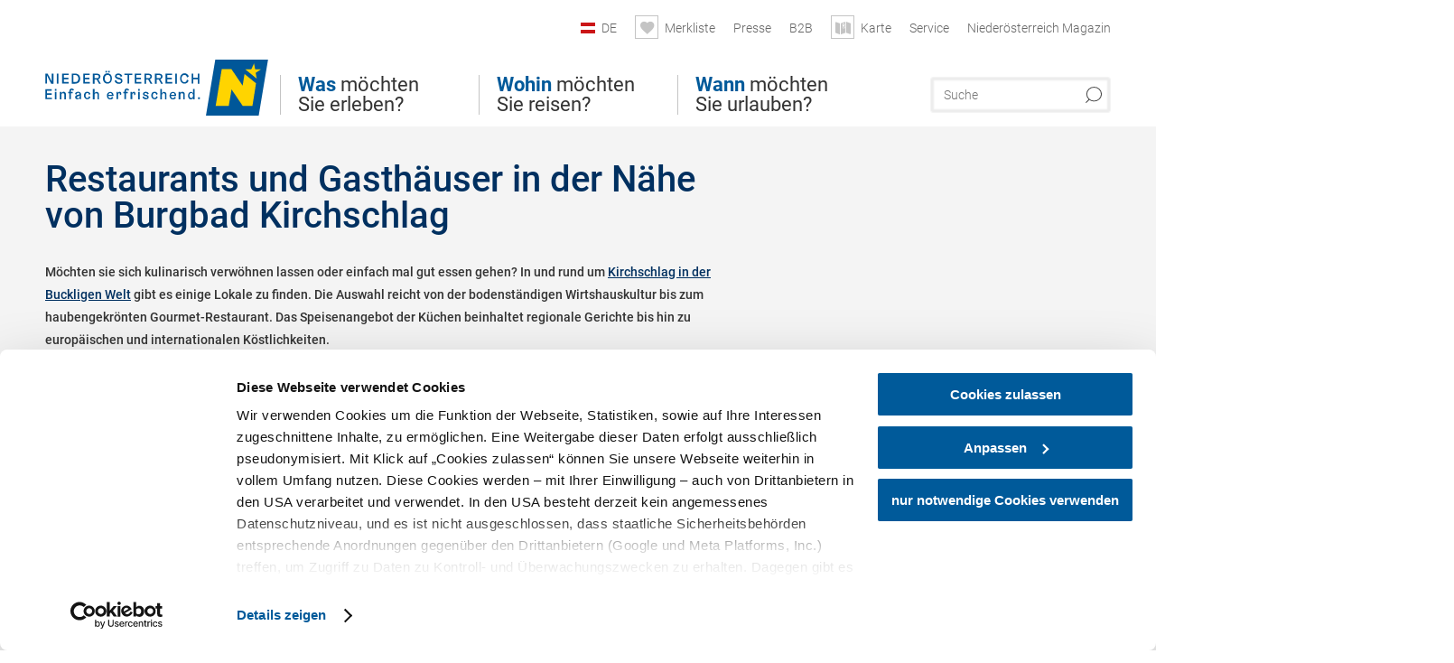

--- FILE ---
content_type: text/html; charset=UTF-8
request_url: https://www.niederoesterreich.at/tipps/burgbad-kirchschlag/restaurants?origin=origin_recreation
body_size: 11809
content:
<!DOCTYPE html>

<!--[if lt IE 7]><html class="no-js lt-ie9 lt-ie8 lt-ie7 content noew" lang="de" xml:lang="de" dir="ltr" xmlns="http://www.w3.org/1999/xhtml"><![endif]-->
<!--[if (IE 7)&!(IEMobile)]><html class="no-js lt-ie9 lt-ie8 content noew" lang="de" xml:lang="de" dir="ltr" xmlns="http://www.w3.org/1999/xhtml"><![endif]-->
<!--[if (IE 8)&!(IEMobile)]><html class="no-js lt-ie9 content noew" lang="de" xml:lang="de" dir="ltr" xmlns="http://www.w3.org/1999/xhtml"><![endif]-->
<!--[if gt IE 8]><!--><html class="no-js content template--imxTools-poiSuggestions noew" lang="de" xml:lang="de" dir="ltr" xmlns="http://www.w3.org/1999/xhtml"><!--<![endif]-->
  <head>
  <link rel="preconnect" href="https://analytics.niederoesterreich.at" />

  <meta charset="utf-8">
  <meta name="viewport" content="width=device-width, initial-scale=1, maximum-scale=1, user-scalable=1"/>
  <title>Restaurants und Gasthäuser in der Nähe von Burgbad Kirchschlag</title><meta name="description" content="M&ouml;chten sie sich kulinarisch verw&ouml;hnen lassen oder einfach mal gut essen gehen? In und rund um Kirchschlag in der Buckligen Welt gibt es einige Lokale zu finden. Die Auswahl reicht von der bodenst&auml;ndigen Wirtshauskultur bis zum haubengekr&ouml;nten Go..."><meta name="google-site-verification" content=""><meta name="keywords" content="Burgbad Kirchschlag,Restaurants und Gasth&auml;user,restaurants"><meta name="date" content="2026-01-24T06:22:17+01:00"><meta property="og:title" content="Restaurants und Gasth&auml;user in der N&auml;he von Burgbad Kirchschlag" /><meta property="og:description" content="M&ouml;chten sie sich kulinarisch verw&ouml;hnen lassen oder einfach mal gut essen gehen? In und rund um Kirchschlag in der Buckligen Welt gibt es einige Lokale zu finden. Die Auswahl reicht von der bodenst&auml;ndigen Wirtshauskultur bis zum haubengekr&ouml;nten Go..." /><meta property="og:site_name" content="Nieder&ouml;sterreich" /><meta property="og:url" content="https://www.niederoesterreich.at/tipps/burgbad-kirchschlag/restaurants" /><meta property="og:image" content="https://www.niederoesterreich.at/portal/dist/images/branding/noew/logo.a46c08b8.png" /><meta property="og:type" content="article" /><meta name="robots" content="index, follow, noodp">
<link rel="canonical" href="https://www.niederoesterreich.at/tipps/burgbad-kirchschlag/restaurants" />


  

  <!-- http://www.paulirish.com/2009/avoiding-the-fouc-v3/ -->
  <!-- This code MUST be executed BEFORE any CSS is loaded -->
  <script>(function(H) {
      H.className = H.className.replace(/\bno-js\b/, 'js')
    })(document.documentElement)
  </script>

  

    <link rel="shortcut icon" href="https://www.niederoesterreich.at/action/favicon?v=20260124" type="image/x-icon" />



  <link rel="stylesheet" href="https://www.niederoesterreich.at/portal/dist/styles/css.9c03505d.css"><link rel="stylesheet" href="https://www.niederoesterreich.at/portal/dist/styles/nouislider.8fd3218c.css"><link rel="stylesheet" href="https://www.niederoesterreich.at/portal/dist/styles/pikaday.ef26302e.css"><link rel="stylesheet" href="https://www.niederoesterreich.at/portal/dist/styles/main.d5a38565.css"><link rel="stylesheet" href="https://www.niederoesterreich.at/portal/dist/styles/autocomplete.b0abf6da.css"><link rel="stylesheet" href="https://www.niederoesterreich.at/portal/dist/styles/map.85aaa951.css"><link rel="stylesheet" href="https://www.niederoesterreich.at/portal/dist/styles/fancybox.ac313cfb.css"><link rel="stylesheet" href="https://www.niederoesterreich.at/portal/dist/styles/teaser.a7f2cb2b.css"><link rel="stylesheet" href="https://www.niederoesterreich.at/portal/dist/styles/forms.0a28bad6.css"><link rel="stylesheet" href="https://www.niederoesterreich.at/portal/dist/styles/blocks.42133622.css"><link rel="stylesheet" href="https://www.niederoesterreich.at/portal/dist/styles/plyr/dist/plyr.0fab1b28.css"><link rel="stylesheet" href="https://www.niederoesterreich.at/portal/dist/styles/audio.37d10e53.css"><link rel="stylesheet" media="print" href="https://www.niederoesterreich.at/portal/dist/styles/print.d120a8af.css"><link rel="stylesheet" href="https://www.niederoesterreich.at/portal/dist/styles/css_poiSuggestions.6326fe64.css"><link rel="stylesheet" href="https://www.niederoesterreich.at/portal/dist/styles/css_mobileNavi.249586a5.css"><link rel="stylesheet" href="https://www.niederoesterreich.at/portal/dist/styles/fonts.Roboto.e603b303.css"><link rel="preload" crossOrigin href="https://www.niederoesterreich.at/portal/dist/fonts/Roboto/roboto-300-normal-latin.ef7c6637.woff2" as="font"><link rel="preload" crossOrigin href="https://www.niederoesterreich.at/portal/dist/fonts/Roboto/roboto-300-normal-latin-ext.e83b8f97.woff2" as="font"><link rel="preload" crossOrigin href="https://www.niederoesterreich.at/portal/dist/fonts/Roboto/roboto-700-normal-latin.2735a3a6.woff2" as="font"><link rel="preload" crossOrigin href="https://www.niederoesterreich.at/portal/dist/fonts/Roboto/roboto-400-normal-latin.479970ff.woff2" as="font"><link rel="preload" crossOrigin href="https://www.niederoesterreich.at/portal/dist/fonts/Roboto/roboto-500-normal-latin.020c97dc.woff2" as="font"><link rel="stylesheet" href="https://www.niederoesterreich.at/portal/dist/styles/branding/noew.4f0e7474.css">
  <script data-cookieconsent="ignore" defer src="https://www.niederoesterreich.at/portal/dist/scripts/vendor/simple.javascript.inheritance.40c03762.js"></script>

  
  
  
  
  
  
  
  
  
  
  
  
  
  
  

            
          
      
  <!-- noew_PLACEHOLDER_CSS -->

  <!-- google fonts: roboto -->
  
  
  
  
  
  

  

  <style type="text/css">
  #logo.cs,
  #logo.en,
  #logo.hu,
  #logo.pl,
  #logo.sk,
  #logo.de {
    background-image: url(/portal/assets/images/branding/noew/de/logo.svg);
    -webkit-background-size: contain;
    background-size: contain;
    top: 48px;
  }
  header.sticky #logo.de {
    background-image: url(/portal/assets/images/branding/noew/de/logo.svg);
    width: 206px;
    top: 48px;
  }
  header.sticky #logo.cs,
  header.sticky #logo.en,
  header.sticky #logo.hu,
  header.sticky #logo.pl,
  header.sticky #logo.sk,
  header.sticky #logo.de {
    background-image: url(/portal/assets/images/branding/noew/de/logo.svg);
    width: 206px;
    top: 48px;
  }
  @media all and (max-width: 1220px) {
    #logo.cs,
    #logo.en,
    #logo.hu,
    #logo.pl,
    #logo.sk,
    #logo.de {
      background-image: url(/portal/assets/images/branding/noew/de/logo.svg);
      top: 72px;
      width: 25%;
    }
    header.sticky #logo.cs,
    header.sticky #logo.en,
    header.sticky #logo.hu,
    header.sticky #logo.pl,
    header.sticky #logo.sk,
    header.sticky #logo.de {
      background-image: url(/portal/assets/images/branding/noew/de/logo.svg);
      top: 78px;
    }
  }
  @media all and (max-width: 760px) {
    #logo.cs,
    #logo.en,
    #logo.hu,
    #logo.pl,
    #logo.sk,
    #logo.de {
      background-image: url(/portal/assets/images/branding/noew/de/logo.svg);
      top: 16px;
      width: 180px;
      left: 0;
    }
    header.sticky #logo.cs,
    header.sticky #logo.en,
    header.sticky #logo.hu,
    header.sticky #logo.pl,
    header.sticky #logo.sk,
    header.sticky #logo.de {
      background-image: url(/portal/assets/images/branding/noew/de/logo.svg);
      top: 16px;
    }
  }
</style>

  
  <script type="text/javascript" defer data-cookieconsent="ignore">
    imx = {
      highlightableguid: '',
      projectId: 'noew',
      language: 'de',
      market: 'de',
      absoluteUrl: 'https://www.niederoesterreich.at',
      currentUrl: 'https://www.niederoesterreich.at/',
      currentGuid: '',
      map: {
        url: 'https://www.niederoesterreich.at/karte',
        zoom: parseInt('9'),
        coords: {
          lat: parseFloat('48.19378'),
          lng: parseFloat('15.6470151')
        },
        keys: {
          google: 'AIzaSyDztrnNPI94jWPRkNvi0O2-vKHUukBT35Y'
        },
        useOAXMap: false,
      },
      translations: {"parse":function() {var translation = this[arguments[0]];for(var index = 1; index <= arguments.length; index++) {translation = translation.replace("{" + index + "}", arguments[index]);}return translation;},"defaultDescription":"BITTE AUSF\u00dcLLEN","home":"Startseite","unit.km":"{1} km","unit.hm":"{1} Hm","unit.m":"{1} m","unit.h":"{1}:{2} h","unit.price.abs":"\u20ac {1}","decimalPoint":",","thousandsSeparator":".","js.loading":"Lade Daten...","js.filter.emptyResult":"Keine Ergebnisse gefunden. Bitte versuchen Sie es mit anderen Filtereinstellungen.","pikaday.previousMonth":"Vorheriger Monat","pikaday.nextMonth":"N\u00e4chster Monat","pikaday.months.1":"Januar","pikaday.months.2":"Februar","pikaday.months.3":"M\u00e4rz","pikaday.months.4":"April","pikaday.months.5":"Mai","pikaday.months.6":"Juni","pikaday.months.7":"Juli","pikaday.months.8":"August","pikaday.months.9":"September","pikaday.months.10":"Oktober","pikaday.months.11":"November","pikaday.months.12":"Dezember","pikaday.weekdays.0":"Sonntag","pikaday.weekdays.1":"Montag","pikaday.weekdays.2":"Dienstag","pikaday.weekdays.3":"Mittwoch","pikaday.weekdays.4":"Donnerstag","pikaday.weekdays.5":"Freitag","pikaday.weekdays.6":"Samstag","pikaday.weekdaysShort.0":"So","pikaday.weekdaysShort.1":"Mo","pikaday.weekdaysShort.2":"Di","pikaday.weekdaysShort.3":"Mi","pikaday.weekdaysShort.4":"Do","pikaday.weekdaysShort.5":"Fr","pikaday.weekdaysShort.6":"Sa","multiofferrequest.filled.title.singular":"Angebot anfragen","multiofferrequest.filled.title.plural":"Angebote anfragen","vacancy.list.from":"ab","map.infoboard.results":"{1} Ergebnisse","map.infoboard.more":"Weiterlesen","map.infoboard.rating":"{1} von 5 Sternen","map.infoboard.stars":"{1} Sterne","map.infoboard.stars.superior":"{1}S Sterne","map.infoboard.difficulty.1":"leicht","map.infoboard.difficulty.2":"mittel","map.infoboard.difficulty.3":"schwierig","map.fullscreen.close":"Vollbild verlassen","map.legend.detail.headline":"2. Inhalte ein-\/ausblenden","map.legend.filter.headline":"3. Ergebnisse filtern","map.legend.filter.tour.properties.duration.unit":"Stunden","map.legend.filter.tour.properties.ascent.unit":"m","map.legend.filter.tour.properties.length.unit":"km","map.legend.noCategories":"Im aktuellen Kartenausschnitt befinden sich keine Inhalte f\u00fcr diese Kategorie oder Filter. Bitte w\u00e4hlen Sie eine andere Kategorie aus.","map.legend.outOfBounds":"Im aktuellen Kartenausschnitt befinden sich keine Inhalte mehr. Bitte bewegen Sie die Karte zur\u00fcck oder benutzen Sie den untenstehenden Button um zu den Startkoordinaten zur\u00fcckzukehren.","map.legend.outOfBounds.reset":"Koordinaten zur\u00fccksetzen","map.legend.selectAll":"Alle Kategorien ausw\u00e4hlen","map.legend.deselectAll":"Alle Kategorien abw\u00e4hlen","map.aroundme.notinregion":"Sie befinden sich nicht in der Region.","map.aroundme.error.unknown":"Irgend etwas hat jetzt leider nicht funktioniert wie geplant.","map.aroundme.error.permissiondenied":"Sie haben den Zufgriff auf Ihre Standortdaten verweigert. Diese Einstellung kann im Browser jederzeit wieder ver\u00e4ndert werden. Klicken Sie dazu auf das Schloss-Icon links in der Adresszeile.","map.aroundme.error.positionunavailable":"Ihre Standortdaten konnten leider aufgrund eines technischen Problems nicht ermittelt werden.","map.aroundme.error.timedout":"Keine Reaktion in der vorgegebenen Zeit.","map.aroundme.usemapnormally":"Sie k\u00f6nnen die Karte jedoch auch ohne Standortermittlung verwenden.","map.aroundme.myposition":"Mein Standort","map.emptyResult":"Es wurden keine Ergebnisse gefunden","prospectsOrder.delete":"von Liste l\u00f6schen","prospectsOrder.totalPrice":"Total","prospectsOrder.empty":"Aktuell befinden sich noch keine Prospekte im Warenkorb.","autocomplete.hits":"Treffer","autocomplete.ca":"ca.","autocomplete.type.suggestions":"Allgemeine Ergebnisse","autocomplete.type.offers":"Angebote & Pauschalen","autocomplete.type.addressbases":"Unterk\u00fcnfte & Ausflugsziele","autocomplete.type.gastronomy":"Wirtsh\u00e4user","autocomplete.type.garden":"G\u00e4rten","autocomplete.type.stayhealthy":"Gesundheitsbetriebe","price.from":"ab","price.to":"bis","pagination.prev":"zur\u00fcck","pagination.next":"weiter","pagination.onemoreitem":"1 weiteres Ergebnis","pagination.moreitems":"{1} weitere Ergebnisse","date.format.js.full":"dd.MM.yyyy","unit.result":"1 weiteres Ergebnis","unit.results":"{1} weitere Ergebnisse","notepad.addressbase.store":"merken","notepad.addressbase.store.title":"merken","notepad.addressbase.remove":"entfernen","notepad.addressbase.remove.title":"entfernen","form.prospects.count":"Stk","form.prospects.pricelabel":"je","anura.downloads.agb":"AGB","anura.downloads.message":"","anura.downloads.confirm":"Ich best\u00e4tige, das Bildmaterial nur entsprechend den <a href=\"\/portal\/frontend\/static\/2025_NOEW_AGB_Lichtbilder_allgemeine_Nutzung.pdf\" target=\"_blank\">Nutzungsbestimmungen<\/a> zu verwenden","waldviertel.anura.downloads.confirm":"Ich best\u00e4tige, das Bildmaterial nur entsprechend den <a href=\"\/portal\/frontend\/static\/AGB-Nutzung_Lichtbilder-Waldviertel.pdf\" target=\"_blank\">Nutzungsbestimmungen<\/a> zu verwenden","weinviertel.anura.downloads.confirm":"Ich best\u00e4tige, das Bildmaterial nur entsprechend den <a href=\"\/portal\/frontend\/static\/AGB_Fotos_Weinviertel.pdf\" target=\"_blank\">Nutzungsbestimmungen<\/a> zu verwenden","wieneralpen.anura.downloads.confirm":"Ich best\u00e4tige, das Bildmaterial nur entsprechend den <a href=\"\/portal\/frontend\/static\/WA_AGB_Lichtbilder_Videos_Nutzung.pdf\" target=\"_blank\">Nutzungsbestimmungen<\/a> zu verwenden","wienerwald.anura.downloads.confirm":"Ich best\u00e4tige, das Bildmaterial nur entsprechend den <a href=\"\/portal\/frontend\/static\/WW_Tourismus_AGB_Bildarchiv.pdf\" target=\"_blank\">Nutzungsbestimmungen<\/a> zu verwenden","mostviertel.anura.downloads.confirm":"Ich best\u00e4tige, das Bildmaterial nur entsprechend den <a href=\"\/portal\/frontend\/static\/AGBs Mostviertel.pdf\" target=\"_blank\">Nutzungsbestimmungen<\/a> zu verwenden","form.vacany.maxperson.error":"Bitte geben Sie max. 10 Personen an.","form.vacancy.filter.displayMore":"mehr anzeigen","form.vacancy.filter.displayLess":"weniger anzeigen","form.vacancy.search":"Passende Unterk\u00fcnfte f\u00fcr Sie werden gesucht.","form.vacancy.search.wait":"Wir suchen passende Unterk\u00fcnfte f\u00fcr Sie.","form.vacancy.city.distance.label.info":"im Umkreis von {1} km","tracking.replacementText":"anzeigen","distance":"Entfernung","clipboard.copymessage":"Der Link zu Ihrem Reiseplaner wurde in die Zwischenablage kopiert.","cart.removeItem":"Entfernen","cart.up":"nach oben verschieben","cart.down":"nach unten verschieben","form.vacancy.city.userLocation":"Mein Standort","form.vacancy.vue.filter.above":"ab","form.vacancy.vue.filter.stars":"Sterne","form.vacancy.vue.filter.suns":"Sonnen","form.vacancy.vue.filter.flowers":"Blumen","form.vacancy.vue.searchaccommodation":"Unterk\u00fcnfte suchen","form.vacancy.vue.findaccommodation":"Unterk\u00fcnfte anzeigen","conditionsOfParticipation":"Teilnahmebedingungen","unit.price.emphasized.from":"ab \u20ac {1}{2}{3}"},
      recaptchaSitekey: '6LcyZJ0cAAAAALTx3eTsX24Ht2cTVTnma48aVatI'
    };
    
      </script>

  <script src="https://static.maptoolkit.net/mtk/v10.1.10/mtk.js" type="text/javascript" crossorigin="anonymous" data-cookieconsent="ignore"></script>
<link rel="stylesheet" href="https://static.maptoolkit.net/mtk/v10.1.10/mtk.css" type="text/css" crossorigin="anonymous" data-cookieconsent="ignore"/>
<link rel="stylesheet" href="https://static.maptoolkit.net/mtk/v10.1.10/ui.css" type="text/css" crossorigin="anonymous" data-cookieconsent="ignore"/>
<link href="https://api.mapbox.com/mapbox-gl-js/v3.17.0-beta.1/mapbox-gl.css" rel="stylesheet">
<script src="https://api.mapbox.com/mapbox-gl-js/v3.17.0-beta.1/mapbox-gl.js"></script>

<script type="text/javascript" data-cookieconsent="ignore">
  document.addEventListener("DOMContentLoaded", event => {
    document.querySelectorAll('.tourMap').forEach(function(container) {
      new MTKMap(container).init();
    });
  });
</script>

      
<script data-cookieconsent="ignore">
  window.dataLayer = window.dataLayer || [];
  function gtag() {
    dataLayer.push(arguments);
  }
  gtag("consent", "default", {
    ad_personalization: "denied",
    ad_storage: "denied",
    ad_user_data: "denied",
    analytics_storage: "denied",
    functionality_storage: "denied",
    personalization_storage: "denied",
    security_storage: "granted",
    wait_for_update: 500,
  });
  gtag("set", "ads_data_redaction", true);
  gtag("set", "url_passthrough", true);
  </script>










<!-- Google Tag Manager -->
<script>(function (w, d, s, l, i) {
    w[l] = w[l] || [];
    w[l].push({
      'gtm.start':
        new Date().getTime(), event: 'gtm.js'
    });
    var f = d.getElementsByTagName(s)[0],
      j = d.createElement(s), dl = l != 'dataLayer' ? '&l=' + l : '';
    j.async = true;
    j.src =
      'https://www.googletagmanager.com/gtm.js?id=' + i + dl;
    f.parentNode.insertBefore(j, f);
  })(window, document, 'script', 'dataLayer', 'GTM-WVMTV3S');</script>
<!-- End Google Tag Manager -->







  <!-- Matomo -->
  <script type="text/javascript">
    var _paq = window._paq || [];
    /* tracker methods like "setCustomDimension" should be called before "trackPageView" */
    _paq.push(["setDoNotTrack", true]);
    _paq.push(["disableCookies"]);
    _paq.push(['trackPageView']);
    _paq.push(['enableLinkTracking']);
    (function() {
      var u = "https://analytics.niederoesterreich.at/matomo/";
      _paq.push(['addTracker', u + '/piwik.php', 3]);
      _paq.push(['setTrackerUrl', u + 'matomo.php']);
      _paq.push(['setSiteId', '2']);
      var d = document, g = d.createElement('script'), s = d.getElementsByTagName('script')[0];
      g.type = 'text/javascript';
      g.async = true;
      g.defer = true;
      g.src = u + 'matomo.js';
      s.parentNode.insertBefore(g, s);
    })();
  </script>
  <noscript>
    <p>
      <img src="https://analytics.niederoesterreich.at/matomo/matomo.php?idsite=2&amp;rec=1" style="border:0;" alt=""/>
      <img src="https://analytics.niederoesterreich.at/matomo/matomo.php?idsite=3&amp;rec=1" style="border:0;" alt=""/>
    </p>
  </noscript>
  <!-- End Matomo Code -->


  
  
  
  
  
</head>
  <body>
      <script>
      dataLayer = window.dataLayer || [];
      dataLayer.push({event: "pageInit", pageMainCategory: "ausflugsziele"});
  </script>
  






    <!-- Google Tag Manager (noscript) -->
    <noscript>
      <iframe src="https://www.googletagmanager.com/ns.html?id=GTM-WVMTV3S" height="0" width="0" style="display:none;visibility:hidden"></iframe>
    </noscript>
    <!-- End Google Tag Manager (noscript) -->

  <ul class="hide">
  <li><a href="#navigation">Direkt zur Hauptnavigation</a></li>
  <li><a href="#globalSearch">Direkt zur Volltextsuche</a></li>
  <li><a href="#body">Direkt zum Inhalt</a></li>
</ul>
<hr class="hide" />
    <div id="wrapper">
      <header itemscope itemtype="http://schema.org/WPHeader" data-scroll-header>

  <div id="headerArea">
    
    
    

    <a id="logo" href="https://www.niederoesterreich.at/" class="de logonoew" title="Startseite">
    </a>

    <section id="navigation">
      

  <div id="geowatcherMobile">
    <a class="crosshair" href="javascript:GeoWatcher.locate();" title="Meine derzeitige Position per GPS bestimmen" data-ignore-coords>
      <span style="display: none;">Meine derzeitige Position per GPS bestimmen</span>
    </a>
    <div class="message nudge" style="display: none;">
      Standort teilen und Tipps in Ihrer Nähe erhalten!
      <a class="icon-close close" href="javascript:GeoWatcher.setNudgeMessageDismissed(true);" title="Hinweis ausblenden">
        <span style="display: none;">Hinweis ausblenden</span>
      </a>
    </div>
    <div class="message help" style="display: none;">
      Standortermittlung erfolgreich! Symbol klicken für Tipps.
      <a class="icon-close close" href="javascript:GeoWatcher.setHelpMessageDismissed(true);" title="Hinweis ausblenden">
        <span style="display: none;">Hinweis ausblenden</span>
      </a>
    </div>
  </div>

      <div class="navWrapper">
        <nav id="maskNavi" class="mask">
  <ul>
          <li>
                  <a href="https://www.niederoesterreich.at/was-moechten-sie-erleben" rel="#nav_1"><strong>Was</strong> möchten Sie erleben?</a>
              </li>
          <li>
                  <a href="https://www.niederoesterreich.at/niederoesterreichs-regionen" rel="#nav_2"><strong>Wohin</strong> möchten Sie reisen?</a>
              </li>
          <li>
                  <a href="https://www.niederoesterreich.at/wann-moechten-sie-urlauben" rel="#nav_3"><strong>Wann</strong> möchten Sie urlauben?</a>
              </li>
      </ul>
</nav>

<nav id="mainNavi">
  <ul>
                            <li id="nav_1">
      <a href="javascript:void(0);">Was möchten Sie erleben?</a>
    <div class="wrapperDropdown">

      <div class="placeholder" data-async="true" data-controller="navi_main_sub" data-mediaquery="(min-width: 761px)" data-param-lang="de" data-param-startguid="{7dac13e3-e6f4-0d25-1a6a-e892dd6123b7}"
           data-param-var="naviTree"></div>
      <div class="placeholder" data-async="true" data-controller="navi_main_highlights" data-param-lang="de"
           data-param-startguid="{7dac13e3-e6f4-0d25-1a6a-e892dd6123b7}"></div>

      <a href="javascript:void(0);" class="hideSubNavi" title="Navigation schließen"><span class="icon icon-close_navi fs14"></span></a>
    </div>
  </li>
                        <li id="nav_2">
      <a href="javascript:void(0);">Wohin möchten Sie reisen?</a>
    <div class="wrapperDropdown">
      <div class="placeholder" data-async="true" data-controller="navi_main_sub" data-mediaquery="(min-width: 761px)" data-param-lang="de" data-param-startguid="{a31394f8-0680-a7e3-efcc-e7ff82dde3f2}"
           data-param-var="naviTree"></div>
      <div class="placeholder" data-async="true" data-controller="navi_main_highlights" data-param-lang="de"
           data-param-startguid="{a31394f8-0680-a7e3-efcc-e7ff82dde3f2}"></div>
      <a href="javascript:void(0);" class="hideSubNavi" title="Navigation schließen"><span class="icon icon-close_navi fs14"></span></a>    </div>
  </li>
                        <li id="nav_3">
      <a href="javascript:void(0);">Wann möchten Sie urlauben?</a>
    <div class="wrapperDropdown">

      <div class="placeholder" data-async="true" data-controller="navi_main_sub" data-mediaquery="(min-width: 761px)" data-param-lang="de" data-param-startguid="{47858ede-e626-c388-35c1-33a4df67faf6}"
           data-param-var="naviTree"></div>
      <div class="placeholder" data-async="true" data-controller="navi_main_highlights" data-param-lang="de"
           data-param-startguid="{47858ede-e626-c388-35c1-33a4df67faf6}"></div>

      <a href="javascript:void(0);" class="hideSubNavi" title="Navigation schließen"><span class="icon icon-close_navi fs14"></span></a>
    </div>
  </li>
            </ul>
</nav>

          
          
  
  <form method="get" action="https://www.niederoesterreich.at/action/search" id="globalSearch"><input type="hidden" name="form" value="fulltextsearch" />    <fieldset>
      <legend>Volltextsuche</legend>
      <label for="globalSearchItem">Was suchen Sie?</label>
      <input id="globalSearchItem" name="q" type="text" placeholder="Suche" class="transition"/>
            <input name="searchSubmit" type="submit" value="Suchen"/>
    </fieldset>
  </form>        <nav id="metaTop">
  <ul>
            <li id="lang">
    <a href="javascript:void(0);" class="lang de">DE</a>
    <div class="wrapperDropdown">
      <ul class="dropdown">
                  <li>
            <a href="https://www.niederoesterreich.at/" class="lang de">
              Deutsch            </a>
          </li>
                  <li>
            <a href="https://www.lower-austria.info/" class="lang en">
              English            </a>
          </li>
                  <li>
            <a href="https://www.also-ausztria.info/" class="lang hu">
              Magyar            </a>
          </li>
                  <li>
            <a href="https://www.dolni-rakousko.info/" class="lang cs">
              Česky            </a>
          </li>
                  <li>
            <a href="https://www.dolne-rakusko.info/" class="lang sk">
              Slovenčina            </a>
          </li>
              </ul>
    </div>
  </li>
            <li>
    <a rel="nofollow" id="travelPlanerLink" class="memorize__status memorize__link" href="https://www.niederoesterreich.at/action/memorize_list">
      <span class="icon icon-heart transition memorize__status__count"></span>
      <span>Merkliste</span>
    </a>
  </li>
            <li>
          <a  href="https://tourismus.niederoesterreich.at/presse" target="_blank">        <span>Presse</span>
      </a>          </li>
  <li>
          <a  href="https://tourismus.niederoesterreich.at/" target="_blank">        <span>B2B</span>
      </a>          </li>
  <li>
          <a href="https://www.niederoesterreich.at/karte" data-ignore-coords>
        <span class="icon icon-sightseeing"></span>
        <span>Karte</span>
      </a>
          </li>
  <li>
          <a  href="https://www.niederoesterreich.at/reiseservice">        <span>Service</span>
      </a>              <div class="wrapperDropdown wide">
        <ul class="dropdown service">
                      <li>
              <a  href="https://www.niederoesterreich.at/sechsviertel">                <span class="icon icon-arrow_right fs10"></span>
                MagazinSECHS VIERTEL 
              </a>            </li>
                      <li>
              <a  href="https://www.niederoesterreich.at/prospekte-bestellen">                <span class="icon icon-arrow_right fs10"></span>
                Prospekte bestellen
              </a>            </li>
                      <li>
              <a  href="https://www.niederoesterreich.at/gutscheine">                <span class="icon icon-arrow_right fs10"></span>
                Vorteilskarten und Gutscheine
              </a>            </li>
                      <li>
              <a  href="https://www.niederoesterreich.at/gewinnspiele">                <span class="icon icon-arrow_right fs10"></span>
                Gewinnspiele
              </a>            </li>
                      <li>
              <a  href="https://www.niederoesterreich.at/apps">                <span class="icon icon-arrow_right fs10"></span>
                Niederösterreich Apps
              </a>            </li>
                      <li>
              <a  href="https://www.niederoesterreich.at/newsletter">                <span class="icon icon-arrow_right fs10"></span>
                Newsletter
              </a>            </li>
                      <li>
              <a  href="https://www.niederoesterreich.at/anreise-niederoesterreich">                <span class="icon icon-arrow_right fs10"></span>
                Anreise
              </a>            </li>
                      <li>
              <a  href="https://www.niederoesterreich.at/inspiration">                <span class="icon icon-arrow_right fs10"></span>
                Inspiration
              </a>            </li>
                      <li>
              <a  href="https://www.niederoesterreich.at/kontakt">                <span class="icon icon-arrow_right fs10"></span>
                Kontakt
              </a>            </li>
                      <li>
              <a  href="https://www.niederoesterreich.at/wetterbericht">                <span class="icon icon-arrow_right fs10"></span>
                Wetterbericht Niederösterreich
              </a>            </li>
                  </ul>
      </div>
      </li>
  <li>
          <a  href="https://magazin.niederoesterreich.at/" target="_blank">        <span>Niederösterreich Magazin</span>
      </a>          </li>
        



  </ul>
</nav>

      </div>
    </section>
  </div>

    
    
  <section id="navigationMobile" class="navigationMobile">
    <ul class="topnavi">
                  <li>
            <a href="https://www.niederoesterreich.at/karte"> <span id="mapIconMobile" class="icon-marker-dot"></span>Karte</a>
          </li>
              <li id="search--mobile">
        <span class="icon-search"></span><span class="icon-close_navi"></span>Suche
      </li>
      <li id="navigation--mobile">
        <span class="icon-menu"></span><span class="icon-close_navi"></span>Menü
      </li>
    </ul>

    <div class="navWrapper">
      <nav id="mobileFirstLayer">
  <ul>
          <li class="mobileFirstLayer__item">
                  <a href="javascript:void(0);" rel="#nav_1">Was möchten Sie erleben?<span class="icon-arrow_right"></span></a>
              </li>
          <li class="mobileFirstLayer__item">
                  <a href="javascript:void(0);" rel="#nav_2">Wohin möchten Sie reisen?<span class="icon-arrow_right"></span></a>
              </li>
          <li class="mobileFirstLayer__item">
                  <a href="javascript:void(0);" rel="#nav_3">Wann möchten Sie urlauben?<span class="icon-arrow_right"></span></a>
              </li>
                      <li class="mobileFirstLayer__item">
                      <a href="javascript:void(0);" rel="#nav_mobile_additional_0">Services und Tipps<span class="icon-arrow_right"></span></a>
                  </li>
              <li class="mobileFirstLayer__item">
                      <a href="https://tourismus.niederoesterreich.at/presse">Presse</span></a>
                  </li>
                    <li class="mobileFirstLayer__item">
        <a href="https://www.niederoesterreich.at/unterkuenfte-und-angebote" class="iconLeft">
          <span class="icon icon-unterkuenfte-bett"></span> Unterkünfte
        </a>
      </li>
        
          <li class="mobileFirstLayer__item">
        <a rel="nofollow" class="memorize__status memorize__link iconLeft" href="https://www.niederoesterreich.at/action/memorize_list">
          <span class="icon icon-addPlanerPlus transition memorize__status__count"></span> Merkliste
        </a>
      </li>
          <li id="langMobile" class="mobileFirstLayer__item">
    <a onclick="this.parentElement.classList.toggle('open');" href="javascript:void(0);" class="lang de">
      DE
      <span class="icon icon-arrow_down transition"></span>
      <span class="icon icon-arrow_up transition"></span>
    </a>
    <ul class="dropdown">
              <li>
          <a href="https://www.niederoesterreich.at/" class="lang de">
            Deutsch          </a>
        </li>
              <li>
          <a href="https://www.lower-austria.info/" class="lang en">
            English          </a>
        </li>
              <li>
          <a href="https://www.also-ausztria.info/" class="lang hu">
            Magyar          </a>
        </li>
              <li>
          <a href="https://www.dolni-rakousko.info/" class="lang cs">
            Česky          </a>
        </li>
              <li>
          <a href="https://www.dolne-rakusko.info/" class="lang sk">
            Slovenčina          </a>
        </li>
          </ul>
  </li>
  </ul>
</nav>

<nav id="mobileNavi" class="transition">
  <ul>
                            <li id="nav_1" class="second__layer">
  <a class="second__layer__close" href="javascript:void(0);"><span class="icon icon-arrow_left transition"></span>Was möchten Sie erleben?</a>
  <div class="wrapperDropdown">
    <div class="placeholder" data-async="true" data-controller="navi_main_subMobile" data-mediaquery="(max-width: 760px)" data-param-lang="de" data-param-startguid="{7dac13e3-e6f4-0d25-1a6a-e892dd6123b7}"
         data-param-var="naviTree"></div>
  </div>
</li>
                        <li id="nav_2" class="second__layer">
  <a class="second__layer__close" href="javascript:void(0);"><span class="icon icon-arrow_left transition"></span>Wohin möchten Sie reisen?</a>
  <div class="wrapperDropdown">
    <div class="placeholder" data-async="true" data-controller="navi_main_subMobile" data-mediaquery="(max-width: 760px)" data-param-lang="de" data-param-startguid="{a31394f8-0680-a7e3-efcc-e7ff82dde3f2}"
         data-param-var="naviTree"></div>
  </div>
</li>
                        <li id="nav_3" class="second__layer">
  <a class="second__layer__close" href="javascript:void(0);"><span class="icon icon-arrow_left transition"></span>Wann möchten Sie urlauben?</a>
  <div class="wrapperDropdown">
    <div class="placeholder" data-async="true" data-controller="navi_main_subMobile" data-mediaquery="(max-width: 760px)" data-param-lang="de" data-param-startguid="{47858ede-e626-c388-35c1-33a4df67faf6}"
         data-param-var="naviTree"></div>

  </div>
</li>
                              <li id="nav_mobile_additional_0" class="second__layer">
      <a class="second__layer__close"  href="javascript:void(0);"><span class="icon icon-arrow_left transition"></span>Services und Tipps</a>

      <div class="wrapperDropdown">
                  <div class="column">
                          <a class="headline" href="https://www.niederoesterreich.at/newsletter" target="">Newsletter</a>
                      </div>
                  <div class="column">
                          <a class="headline" href="https://www.niederoesterreich.at/prospekte-bestellen" target="">Prospekte bestellen</a>
                      </div>
                  <div class="column">
                          <a class="headline" href="https://magazin.niederoesterreich.at/" target="">Niederösterreich Magazin</a>
                      </div>
                  <div class="column">
                          <a class="headline" href="https://www.niederoesterreich.at/kontakt" target="">Kontakt</a>
                      </div>
              </div>
    </li>
      <li id="nav_mobile_additional_1" class="second__layer">
      <a class="second__layer__close"  href="javascript:void(0);"><span class="icon icon-arrow_left transition"></span>Presse</a>

      <div class="wrapperDropdown">
              </div>
    </li>
              </ul>
</nav>

    </div>
    <div id="searchtab--mobile" class="searchtab--mobile">
  
          
  
  <form method="get" action="https://www.niederoesterreich.at/action/search" id="globalSearchMobile"><input type="hidden" name="form" value="fulltextsearch" />    <fieldset class="globalSearchFieldMobile">
      <legend>Volltextsuche</legend>
      <label for="globalSearchItemMobile">Was suchen Sie?</label>
      <input id="globalSearchItemMobile" name="q" type="text" placeholder="Suche" class="transition"/>
      <button type="submit"><span class="icon-search"></span></button>
            <input name="searchSubmit" type="submit" value="Suchen"/>
    </fieldset>
  </form></div>
  </section>

</header>
                          


            <section id="body">
                                    
                    <div class="contentBlock gray blank">
  <div class="innerSection">
    <section class="content">
      <article class="bodycopy poiSuggestion" data-origin="origin_recreation" data-category="restaurants">
                      <h1>Restaurants und Gasthäuser in der Nähe von Burgbad Kirchschlag</h1>
                    <p>Möchten sie sich kulinarisch verwöhnen lassen oder einfach mal gut essen gehen? In und rund um <a href="https://www.niederoesterreich.at/a-kirchschlag-in-der-buckligen-welt">Kirchschlag in der Buckligen Welt</a> gibt es einige Lokale zu finden. Die Auswahl reicht von der bodenständigen Wirtshauskultur bis zum haubengekrönten Gourmet-Restaurant. Das Speisenangebot der Küchen beinhaltet regionale Gerichte bis hin zu europäischen und internationalen Köstlichkeiten.</p>
                    <h2>Die besten Wirtshäuser und Restaurants</h2>
                    <p>Folgende Betriebe können wir als Empfehlung für <a href="https://www.niederoesterreich.at/a-kirchschlag-in-der-buckligen-welt">Kirchschlag in der Buckligen Welt</a> und der Umgebung auflisten. Mit der Umkreissuche kann das Ergebnis erweitert werden.</p>
              </article>
    </section>
  </div>
</div>

<div class="contentBlock white akkolade_gray">
  <div class="innerSection">
    <div class="teaser poiSuggestions__container" data-categorytype="poiSuggestions">
      <div id="poiSuggestionsIsDefaultRadius" class="poiSuggestions__defaultRadius" style="display: none">Der Umkreis wurde automatisch erweitert, um genügend Ergebnisse zu erzielen.</div>
      <input id="mapStyle" name="mapstyle" value="1" type="hidden"/> 
      <div class="poiSuggestions__filters">

        <div class="poiSuggestions__slider slider-containersContainer">
          <span>Suche erweitern:</span>
          <span id="poiSuggestionsRadius">im Umkreis von 1 km</span>
          <div id="poiSuggestionsSlider" data-initial="1" data-min="0" data-max="30" data-step="1" class="poiSuggestions__sliderContainer slider-container"></div>
        </div>

        <div class="poiSuggestions__map">
          <ul class="teaserNavi">
            <li class="showMap">
              <a class="buttonstyle gray" href="javascript:void(0);">
                <span class="icon icon-arrow_right fs14 transition"></span>
                <span class="txt transition">Ergebnisse auf Karte zeigen</span>
              </a>
            </li>
            <li class="hideMap" style="display: none">
              <a class="buttonstyle gray" href="javascript:void(0);">
                <span class="icon icon-arrow_right fs14 transition"></span>
                <span class="txt transition">Ergebnisse als Liste zeigen</span>
              </a>
            </li>
          </ul>
        </div>
      </div>

      <figure class="mapCanvas filterListMap"
              data-moduleproductlineid=""
              data-objectids="address_9361,address_9471,address_9132,address_9675" data-current-guid=""
              data-statictours='[]'
              data-highlight-poi="address_9361"
              style="display: none">
        <div id="mapTooltip"></div>
        <div id="mapGround-697457096aee5" class="mapGround" data-mapground="mapground">  <div id="consentReminder"  class="consentReminder cookieconsent-optout-marketing">
    <span class="text">Um diesen Inhalt sehen zu können, müssen Sie unseren Cookies zustimmen.</span>
    <a href="javascript: Cookiebot.renew()" class="buttonstyle blue">
      <span class="txt transition" id="consentButton">Cookie-Einstellungen aktualisieren</span>
    </a>
  </div>
</div>
        <a href="javascript:void(0)"  class="zoom plus"></a>
        <a href="javascript:void(0)"  class="zoom minus"></a>
      </figure>

      <div class="list-wrapper">
            

<div class="reset" style="display:none">
  <form id="filter" action="https://www.niederoesterreich.at/?sync=1&seed=" data-search-object-guid="" data-current-guid="">
    <input type="hidden" name="mapstyle" value="">
    <span class="title toggleFieldsets closed">Ergebnisse filtern</span>

      
      
      
      
      
      
      
      
      
      
      
      
      
      
      
      
      
      
      
    <input type="submit" tabindex="-1" class="hiddensubmit" />
  </form>

  
  
  </div>

<script>
  if('undefined' !== typeof mobileDropdownToggler)
    mobileDropdownToggler.init();
</script>

        <div id="poiSuggestions" data-for="9361" data-category="restaurants">
                            <article class="teaserBig gastronomy transition" data-ident="address_9471" data-distance="false" data-lat="47.50209" data-lng="16.29413">
  <a href="https://www.niederoesterreich.at/gastronomie/a-gasthof-braeuhaus">
      <picture><source srcset="//www.niederoesterreich.at/images/cd0vmq_hmqg-/gemuetlich-speisen.webp" media="(min-width: 1200px)" type="image/webp"><source srcset="//www.niederoesterreich.at/images/ceoafwgctzs-/gemuetlich-speisen.webp" media="(min-width: 960px)" type="image/webp"><source srcset="//www.niederoesterreich.at/images/5e9q2bapm8i-/gemuetlich-speisen.webp" media="(min-width: 680px)" type="image/webp"><source srcset="//www.niederoesterreich.at/images/vsddijxm3po-/gemuetlich-speisen.webp" media="(min-width: 0px)" type="image/webp"><source srcset="//www.niederoesterreich.at/images/bssc1zterzi-/gemuetlich-speisen.jpg" media="(min-width: 1200px)"><source srcset="//www.niederoesterreich.at/images/qiavwrugjwc-/gemuetlich-speisen.jpg" media="(min-width: 960px)"><source srcset="//www.niederoesterreich.at/images/htmiaj0uy9k-/gemuetlich-speisen.jpg" media="(min-width: 680px)"><source srcset="//www.niederoesterreich.at/images/nqrr__jpcna-/gemuetlich-speisen.jpg" media="(min-width: 0px)"><img src="//www.niederoesterreich.at/images/bssc1zterzi-/gemuetlich-speisen.jpg" srcset="//www.niederoesterreich.at/images/bssc1zterzi-/gemuetlich-speisen.jpg" alt="Eleganter Tisch mit Weingl&auml;sern, Kerze und gefalteten Servietten." title="Gem&uuml;tlich speisen, &copy; gemeinfrei" width="280" height="180" loading="lazy" /></picture>
  </a>
      <h3>
    <a href="https://www.niederoesterreich.at/gastronomie/a-gasthof-braeuhaus">Gasthof Bräuhaus - Familie Kogelbauer</a>
  </h3>
    
          <p>
          Hauptplatz 23<br />
          2860 Kirchschlag in der Buckligen Welt
      </p>
          <a class="circle blue" href="https://www.niederoesterreich.at/gastronomie/a-gasthof-braeuhaus">
    <span class="icon icon-arrow_right fs14 transition"></span><span class="txt transition">Weiterlesen</span>
  </a>
    </article>
                    <article class="teaserBig gastronomy transition" data-ident="address_9132" data-distance="false" data-lat="47.50173" data-lng="16.2967">
  <a href="https://www.niederoesterreich.at/gastronomie/a-zur-post-hoenigwirt">
      <picture><source srcset="//www.niederoesterreich.at/images/k!rmo2qcpba-/spezialitaeten-wirtshaus-mit-wildtagen-oder-fischwochen.webp" media="(min-width: 1200px)" type="image/webp"><source srcset="//www.niederoesterreich.at/images/gvvuexla39g-/spezialitaeten-wirtshaus-mit-wildtagen-oder-fischwochen.webp" media="(min-width: 960px)" type="image/webp"><source srcset="//www.niederoesterreich.at/images/8mxwpwhscoq-/spezialitaeten-wirtshaus-mit-wildtagen-oder-fischwochen.webp" media="(min-width: 680px)" type="image/webp"><source srcset="//www.niederoesterreich.at/images/1obnzs_ge5m-/spezialitaeten-wirtshaus-mit-wildtagen-oder-fischwochen.webp" media="(min-width: 0px)" type="image/webp"><source srcset="//www.niederoesterreich.at/images/6d7s5rtrb6m-/spezialitaeten-wirtshaus-mit-wildtagen-oder-fischwochen.jpg" media="(min-width: 1200px)"><source srcset="//www.niederoesterreich.at/images/v_j32stvf!i-/spezialitaeten-wirtshaus-mit-wildtagen-oder-fischwochen.jpg" media="(min-width: 960px)"><source srcset="//www.niederoesterreich.at/images/cxf6go3hkuw-/spezialitaeten-wirtshaus-mit-wildtagen-oder-fischwochen.jpg" media="(min-width: 680px)"><source srcset="//www.niederoesterreich.at/images/ueu7nexghfc-/spezialitaeten-wirtshaus-mit-wildtagen-oder-fischwochen.jpg" media="(min-width: 0px)"><img src="//www.niederoesterreich.at/images/6d7s5rtrb6m-/spezialitaeten-wirtshaus-mit-wildtagen-oder-fischwochen.jpg" srcset="//www.niederoesterreich.at/images/6d7s5rtrb6m-/spezialitaeten-wirtshaus-mit-wildtagen-oder-fischwochen.jpg" alt="Historisches Geb&auml;ude mit dekorativen Fensterrahmen und Schildern f&uuml;r Hotel und Restaurant." title="Spezialit&auml;ten-Wirtshaus mit Wildtagen oder Fischwochen, &copy; Nieder&ouml;sterreich Werbung/David Schreiber" width="280" height="180" loading="lazy" /></picture>
  </a>
      <h3>
    <a href="https://www.niederoesterreich.at/gastronomie/a-zur-post-hoenigwirt">Hotel Post Hönigwirt</a>
  </h3>
      <ul class="logos">
              <li>

                                          <img src="https://www.niederoesterreich.at/portal/dist/images/certificates/46.ceab26c0.svg" title="Wirtshauskultur Niederösterreich" alt="Wirtshauskultur Niederösterreich" class="badge badge--46"/>
              
              
        </li>
        </ul>

          <p>
          Günser Straße 2<br />
          2860 Kirchschlag in der Buckligen Welt
      </p>
          <a class="circle blue" href="https://www.niederoesterreich.at/gastronomie/a-zur-post-hoenigwirt">
    <span class="icon icon-arrow_right fs14 transition"></span><span class="txt transition">Weiterlesen</span>
  </a>
    </article>
                    <article class="teaserBig gastronomy transition" data-ident="address_9675" data-distance="false" data-lat="47.503621647606" data-lng="16.297471661377">
  <a href="https://www.niederoesterreich.at/gastronomie/a-gasthaus-kirchschlagerhof">
      <picture><source srcset="//www.niederoesterreich.at/images/lwwqvwxs9s8-/gasthaus-puerrer.webp" media="(min-width: 1200px)" type="image/webp"><source srcset="//www.niederoesterreich.at/images/2g!_zm0tdt4-/gasthaus-puerrer.webp" media="(min-width: 960px)" type="image/webp"><source srcset="//www.niederoesterreich.at/images/x6aoppmvcbo-/gasthaus-puerrer.webp" media="(min-width: 680px)" type="image/webp"><source srcset="//www.niederoesterreich.at/images/zutv4swwxjq-/gasthaus-puerrer.webp" media="(min-width: 0px)" type="image/webp"><source srcset="//www.niederoesterreich.at/images/r4u1zdpr!za-/gasthaus-puerrer.jpg" media="(min-width: 1200px)"><source srcset="//www.niederoesterreich.at/images/hcyemcctq2u-/gasthaus-puerrer.jpg" media="(min-width: 960px)"><source srcset="//www.niederoesterreich.at/images/qnutagydrds-/gasthaus-puerrer.jpg" media="(min-width: 680px)"><source srcset="//www.niederoesterreich.at/images/xa5eiszulwq-/gasthaus-puerrer.jpg" media="(min-width: 0px)"><img src="//www.niederoesterreich.at/images/r4u1zdpr!za-/gasthaus-puerrer.jpg" srcset="//www.niederoesterreich.at/images/r4u1zdpr!za-/gasthaus-puerrer.jpg" alt="Ein traditionelles Gasthaus mit gr&uuml;ner Fassade und der Aufschrift 'Gasthaus Kirschlagerhof'." title="Gasthaus P&uuml;rrer, &copy; Quelle: Franz P&uuml;rrer" width="280" height="180" loading="lazy" /></picture>
  </a>
      <h3>
    <a href="https://www.niederoesterreich.at/gastronomie/a-gasthaus-kirchschlagerhof">Gasthaus Kirchschlagerhof - Franz Pürrer</a>
  </h3>
    
          <p>
          Äußerer Markt 2<br />
          2860 Kirchschlag in der Buckligen Welt
      </p>
          <a class="circle blue" href="https://www.niederoesterreich.at/gastronomie/a-gasthaus-kirchschlagerhof">
    <span class="icon icon-arrow_right fs14 transition"></span><span class="txt transition">Weiterlesen</span>
  </a>
    </article>
            </div>

        <div class="ajax-shadow"></div>
      </div>

      <div class="loading pagination-button">
        <a id="loadMoreElements" class="transition" type="button" style="display: none;" data-pagenumber="0" data-pagesize="12">0 weitere Ergebnisse</a>
      </div>
    </div>
  </div>
</div>


                                                          
                    <div class="contentBlock white">
  <div class="innerSection">
    <section id="filterAside" class="poiLinkBlock__container">
      <fieldset>
        <h2 class="poiLinkBlock__headline">Empfehlungen und Tipps in der Nähe von Burgbad Kirchschlag</h2>

                  <fieldset>
            <legend class="poiLinkBlock__mainCategory open"><a class="poiLinkBlock__mainCategoryLink" href="https://www.niederoesterreich.at/tipps/burgbad-kirchschlag/ausflugsziele?origin=origin_recreation">Ausflugsziele</a></legend>
            <div class="formBlock poiLinkBlock__formBlock">
                              <div class="formRow poiLinkBlock__formRow poiLinkBlock__indent--1"><a href="https://www.niederoesterreich.at/tipps/burgbad-kirchschlag/aussichtspunkte?origin=origin_recreation">Aussichtspunkte und Aussichtswarten</a></div>
                              <div class="formRow poiLinkBlock__formRow poiLinkBlock__indent--1"><a href="https://www.niederoesterreich.at/tipps/burgbad-kirchschlag/baeder-seen?origin=origin_recreation">Bäder und Seen</a></div>
                              <div class="formRow poiLinkBlock__formRow poiLinkBlock__indent--1"><a href="https://www.niederoesterreich.at/tipps/burgbad-kirchschlag/burgen-schloesser?origin=origin_recreation">Burgen und Schlösser</a></div>
                              <div class="formRow poiLinkBlock__formRow poiLinkBlock__indent--1"><a href="https://www.niederoesterreich.at/tipps/burgbad-kirchschlag/historische-gebaeude?origin=origin_recreation">Historische Gebäude und Stätten</a></div>
                              <div class="formRow poiLinkBlock__formRow poiLinkBlock__indent--1"><a href="https://www.niederoesterreich.at/tipps/burgbad-kirchschlag/erlebniswelten-museen?origin=origin_recreation">Erlebniswelten und Museen</a></div>
                          </div>
          </fieldset>
                  <fieldset>
            <legend class="poiLinkBlock__mainCategory open"><a class="poiLinkBlock__mainCategoryLink" href="https://www.niederoesterreich.at/tipps/burgbad-kirchschlag/lokale?origin=origin_recreation">Gastronomiebetriebe</a></legend>
            <div class="formBlock poiLinkBlock__formBlock">
                              <div class="formRow poiLinkBlock__formRow poiLinkBlock__indent--1"><a href="https://www.niederoesterreich.at/tipps/burgbad-kirchschlag/cafe-konditorei?origin=origin_recreation">Kaffeehäuser und Konditoreien</a></div>
                              <div class="formRow poiLinkBlock__formRow poiLinkBlock__indent--1"><a href="https://www.niederoesterreich.at/tipps/burgbad-kirchschlag/restaurants?origin=origin_recreation">Restaurants und Gasthäuser</a></div>
                          </div>
          </fieldset>
                  <fieldset>
            <legend class="poiLinkBlock__mainCategory"><a class="poiLinkBlock__mainCategoryLink" href="https://www.niederoesterreich.at/tipps/burgbad-kirchschlag/unterkuenfte?origin=origin_recreation">Hotels und Unterkünfte</a></legend>
            <div class="formBlock poiLinkBlock__formBlock">
                          </div>
          </fieldset>
                  <fieldset>
            <legend class="poiLinkBlock__mainCategory open"><a class="poiLinkBlock__mainCategoryLink" href="https://www.niederoesterreich.at/tipps/burgbad-kirchschlag/touren?origin=origin_recreation">Touren</a></legend>
            <div class="formBlock poiLinkBlock__formBlock">
                              <div class="formRow poiLinkBlock__formRow poiLinkBlock__indent--1"><a href="https://www.niederoesterreich.at/tipps/burgbad-kirchschlag/wanderwege?origin=origin_recreation">Wanderwege</a></div>
                              <div class="formRow poiLinkBlock__formRow poiLinkBlock__indent--1"><a href="https://www.niederoesterreich.at/tipps/burgbad-kirchschlag/radwege?origin=origin_recreation">Radwege</a></div>
                          </div>
          </fieldset>
              </fieldset>
      <div id="dud"></div>
    </section>
  </div>
</div>


                          
      </section>
      <div class="scrollTopButton scrollTopButton--hidden"></div>

      <footer itemscope itemtype="http://schema.org/WPFooter">
  <meta itemprop="copyrightYear" content="2026">
  <meta itemprop="name" content="Niederösterreich-Werbung GmbH">

      <div class="footerBlock dark">
  <section id="metaBottom" class="simple">
    <div class="row">
  <div class="copyright">
    Copyright © Niederösterreich-Werbung GmbH – Offizielles Tourismus- und Kulturportal des Landes Niederösterreich
  </div>
    <ul class="metaLinks">
          <li>
        <a  href="https://www.niederoesterreich.at/impressum">Impressum</a>      </li>
          <li>
        <a  href="https://tourismus.niederoesterreich.at/" target="_blank">Über uns</a>      </li>
          <li>
        <a  href="https://www.niederoesterreich.at/datenschutz">Datenschutz</a>      </li>
          <li>
        <a  href="https://www.niederoesterreich.at/agb">AGB</a>      </li>
          <li>
        <a  href="https://www.niederoesterreich.at/haftungsausschluss">Haftungsausschluss</a>      </li>
          <li>
        <a  href="https://www.niederoesterreich.at/barrierefreiheitserklaerung">Barrierefreiheitserklärung</a>      </li>
      </ul>

</div>
  </section>
</div>  
</footer>
    </div>

    
    








      
  

<script data-cookieconsent="ignore" defer src="https://www.niederoesterreich.at/portal/dist/scripts/js_mobileNavi.5df3f860.js"></script><script data-cookieconsent="ignore" src="https://www.niederoesterreich.at/portal/dist/scripts/jqueryGlobal.f7c602bc.js"></script><script data-cookieconsent="ignore" defer src="https://www.niederoesterreich.at/portal/dist/scripts/vendor/enquire.min.c22ea088.js"></script><script data-cookieconsent="ignore" defer src="https://www.niederoesterreich.at/portal/dist/scripts/ejs/ejs.a0b4ff72.js"></script><script data-cookieconsent="ignore" defer src="https://www.niederoesterreich.at/portal/dist/scripts/js_compatibility.7f622032.js"></script><script data-cookieconsent="ignore" defer src="https://www.niederoesterreich.at/portal/dist/scripts/js_basics.311a0f40.js"></script><script defer src="https://www.niederoesterreich.at/portal/dist/scripts/js_poiSuggestions.e4b0a152.js"></script><script data-cookieconsent="ignore" defer src="https://www.niederoesterreich.at/portal/dist/scripts/js_basics_geo.cd9b7bc8.js"></script><script data-cookieconsent="ignore" defer src="https://www.niederoesterreich.at/portal/dist/scripts/js_basics_memo.6b819419.js"></script><script data-cookieconsent="ignore" defer src="https://www.niederoesterreich.at/portal/dist/scripts/copyright.3d4b816e.js"></script>

                



      <script>
      (function(w, i, d, g, e, t, s) {
        w[d] = w[d] || [];
        t = i.createElement(g);
        t.async = 1;
        t.src = e;
        s = i.getElementsByTagName(g)[0];
        s.parentNode.insertBefore(t, s);
      })(window, document, '_gscq', 'script', '//widgets.getsitecontrol.com/72349/script.js');
    </script>
      
  </body>
</html>


--- FILE ---
content_type: text/javascript; charset=utf-8
request_url: https://www.niederoesterreich.at/portal/dist/scripts/copyright.3d4b816e.js
body_size: 133
content:
/*! noew-framework, Compiled at 2026-01-16 09:36:48 */
(function(){function r(e,n,t){function o(i,f){if(!n[i]){if(!e[i]){var c="function"==typeof require&&require;if(!f&&c)return c(i,!0);if(u)return u(i,!0);var a=new Error("Cannot find module '"+i+"'");throw a.code="MODULE_NOT_FOUND",a}var p=n[i]={exports:{}};e[i][0].call(p.exports,function(r){var n=e[i][1][r];return o(n||r)},p,p.exports,r,e,n,t)}return n[i].exports}for(var u="function"==typeof require&&require,i=0;i<t.length;i++)o(t[i]);return o}return r})()({1:[function(require,module,exports){
"use strict";jQuery(document).ready(function(){document.addEventListener("click",function(t){t.composedPath().some(function(t){return!(!t.matches||!t.matches(".imageCopyright, .toggleFigcaption"))&&(function(t){t.nextElementSibling.classList.remove("hidden"),t.classList.add("hidden");var e=t.closest("figcaption, .figcaption");e&&e.classList.add("copyright-opened")}(t),!0)})},{capture:!0})});

},{}]},{},[1]);


--- FILE ---
content_type: image/svg+xml
request_url: https://www.niederoesterreich.at/portal/dist/images/certificates/46.ceab26c0.svg
body_size: -31
content:
<svg xmlns="http://www.w3.org/2000/svg" viewBox="0 0 82.2 52.4"><style>.st0{fill:#b2d8b7}.st1{fill:#003e20}</style><path class="st0" d="M82.2 26.2c0 14.5-18.4 26.2-41.1 26.2S0 40.7 0 26.2 18.4 0 41.1 0s41.1 11.7 41.1 26.2z" id="hg_2"/><path class="st1" d="M52.4 37.8L47.1 7.6l-6.3 1.1-5.1 32L30 10.5c-.6.1-1.3.1-2 .2-8.2 1.4-16.2 9.3-15 15.8.6 3.5 2.7 4.5 6.1 3.9-.1-.4-.8-.7-1.3-3.2-.9-5.4 1.1-9.7 6.2-12.4l5.9 33.6 7.1-1.2 5.6-26.8L47 45.5l7.1-1.2 7.3-39.1-3.4.6-5.6 32z" id="lobster_2"/></svg>